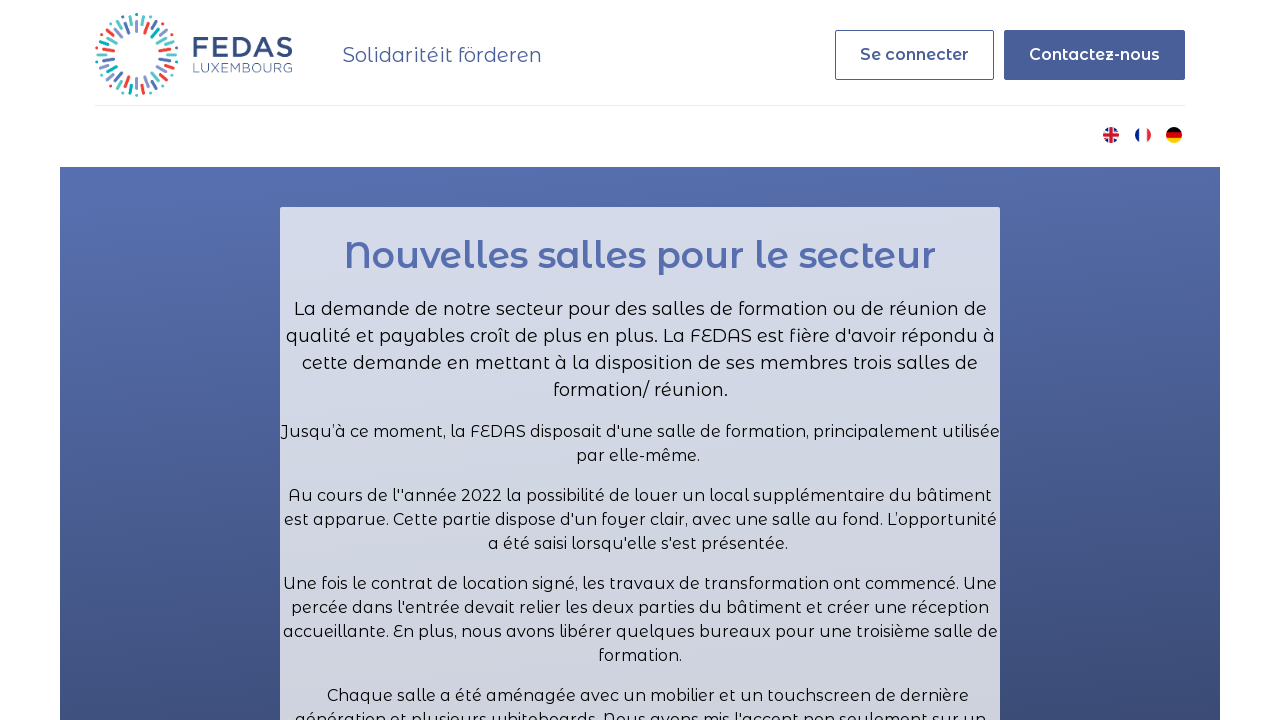

--- FILE ---
content_type: text/html; charset=utf-8
request_url: https://www.fedas.lu/rapport-location-salles
body_size: 8406
content:
<!DOCTYPE html>
        
        
        
<html lang="fr-FR" data-website-id="1" data-main-object="website.page(290,)" data-add2cart-redirect="1">
    <head>
        <meta charset="utf-8"/>
        <meta http-equiv="X-UA-Compatible" content="IE=edge,chrome=1"/>
        <meta name="viewport" content="width=device-width, initial-scale=1"/>
        <meta name="generator" content="Odoo"/>
            
        <meta property="og:type" content="website"/>
        <meta property="og:title" content="Rapport-Location-salles | FEDAS Luxembourg asbl"/>
        <meta property="og:site_name" content="FEDAS Luxembourg asbl"/>
        <meta property="og:url" content="https://www.fedas.lu/rapport-location-salles"/>
        <meta property="og:image" content="https://www.fedas.lu/web/image/website/1/logo?unique=c76a136"/>
            
        <meta name="twitter:card" content="summary_large_image"/>
        <meta name="twitter:title" content="Rapport-Location-salles | FEDAS Luxembourg asbl"/>
        <meta name="twitter:image" content="https://www.fedas.lu/web/image/website/1/logo/300x300?unique=c76a136"/>
        
        <link rel="alternate" hreflang="en" href="https://www.fedas.lu/en_GB/rapport-location-salles"/>
        <link rel="alternate" hreflang="fr" href="https://www.fedas.lu/rapport-location-salles"/>
        <link rel="alternate" hreflang="de" href="https://www.fedas.lu/de/rapport-location-salles"/>
        <link rel="alternate" hreflang="x-default" href="https://www.fedas.lu/rapport-location-salles"/>
        <link rel="canonical" href="https://www.fedas.lu/rapport-location-salles"/>
        
        <link rel="preconnect" href="https://fonts.gstatic.com/" crossorigin=""/>
        <title> Rapport-Location-salles | FEDAS Luxembourg asbl </title>
        <link type="image/x-icon" rel="shortcut icon" href="/web/image/website/1/favicon?unique=c76a136"/>
        <link rel="preload" href="/web/static/src/libs/fontawesome/fonts/fontawesome-webfont.woff2?v=4.7.0" as="font" crossorigin=""/>
        <link type="text/css" rel="stylesheet" href="/web/assets/1040712-96d76a0/1/web.assets_frontend.min.css" data-asset-bundle="web.assets_frontend" data-asset-version="96d76a0"/>
        <script id="web.layout.odooscript" type="text/javascript">
            var odoo = {
                csrf_token: "35e5f6d249ca7cfabcacc01d82c9182ca610814ao1800584937",
                debug: "",
            };
        </script>
        <script type="text/javascript">
            odoo.__session_info__ = {"is_admin": false, "is_system": false, "is_website_user": true, "user_id": false, "is_frontend": true, "profile_session": null, "profile_collectors": null, "profile_params": null, "show_effect": true, "bundle_params": {"lang": "en_US", "website_id": 1}, "translationURL": "/website/translations", "cache_hashes": {"translations": "e8276499e74a7532131379077e790b3fad63d419"}, "geoip_country_code": "US", "geoip_phone_code": 1, "lang_url_code": "fr"};
            if (!/(^|;\s)tz=/.test(document.cookie)) {
                const userTZ = Intl.DateTimeFormat().resolvedOptions().timeZone;
                document.cookie = `tz=${userTZ}; path=/`;
            }
        </script>
        <script defer="defer" type="text/javascript" src="/web/assets/989813-4a1963a/1/web.assets_frontend_minimal.min.js" data-asset-bundle="web.assets_frontend_minimal" data-asset-version="4a1963a"></script>
        <script defer="defer" type="text/javascript" data-src="/web/assets/1040347-4689197/1/web.assets_frontend_lazy.min.js" data-asset-bundle="web.assets_frontend_lazy" data-asset-version="4689197"></script>
        
        
    </head>
    <body>
        <div id="wrapwrap" class="   ">
                <header id="top" data-anchor="true" data-name="Header" class="  o_header_standard">
                    
    <nav data-name="Navbar" class="navbar navbar-expand-lg navbar-light o_colored_level o_cc shadow-sm">
        
            <div id="top_menu_container" class="container flex-row flex-wrap">
                
    <a href="/" class="navbar-brand logo me-4">
            
            <span role="img" aria-label="Logo of FEDAS Luxembourg asbl" title="FEDAS Luxembourg asbl"><img src="/web/image/website/1/logo/FEDAS%20Luxembourg%20asbl?unique=c76a136" class="img img-fluid" width="95" height="40" alt="FEDAS Luxembourg asbl" loading="lazy"/></span>
        </a>
    
                
                <div class="ms-lg-3 me-auto">
                    <div class="oe_structure oe_structure_solo" id="oe_structure_header_slogan_1">
      <section class="s_text_block o_colored_level" data-snippet="s_text_block" data-name="Text">
        <div class="container">
          <h5 class="m-0" data-name="Slogan">Solidaritéit förderen<br/></h5>
        </div>
      </section>
    </div>
  </div>
                <ul class="nav navbar-nav navbar-expand ms-auto order-last order-lg-0">
                    
            <li class="nav-item ms-3 o_no_autohide_item">
                <a href="/web/login" class="btn btn-outline-primary">Se connecter</a>
            </li>
                    
        
        
                    <li class="nav-item">
                        
        <div class="oe_structure oe_structure_solo ms-2">
            <section class="s_text_block" data-snippet="s_text_block" data-name="Text">
                <div class="container">
                    <a href="/contactus" class="btn btn-primary btn_cta">Contactez-nous</a>
                </div>
            </section>
        </div>
                    </li>
                </ul>
                
                <div class="w-100">
                    <div class="oe_structure oe_structure_solo" id="oe_structure_header_slogan_3">
      <section class="s_text_block o_colored_level pb0" data-snippet="s_text_block" data-name="Text" style="background-image: none;">
        <div class="container">
          <div class="s_hr w-100 pt8 pb8" data-name="Separator">
            <hr class="w-100 mx-auto" style="border-top-width: 1px; border-top-style: solid; border-color: var(--200);"/>
          </div>
        </div>
      </section>
    </div>
  </div>
                
    <button type="button" data-bs-toggle="collapse" data-bs-target="#top_menu_collapse" class="navbar-toggler ">
        <span class="navbar-toggler-icon o_not_editable"></span>
    </button>
                 
                <div id="top_menu_collapse" class="collapse navbar-collapse">
        <div class="o_offcanvas_menu_backdrop collapsed" data-bs-toggle="collapse" data-bs-target="#top_menu_collapse" aria-label="Toggle navigation"></div>
    <ul id="top_menu" role="menu" class="nav navbar-nav o_menu_loading flex-grow-1 nav-pills">
        <li class="o_offcanvas_menu_toggler order-first navbar-toggler text-end border-0 o_not_editable">
            <a href="#top_menu_collapse" class="nav-link px-3 collapsed" data-bs-toggle="collapse" aria-expanded="false">
                <span class="fa-2x">×</span>
            </a>
        </li>
        
                        
    <li class="nav-item dropdown  position-static">
        <a data-bs-toggle="dropdown" href="#" class="nav-link dropdown-toggle o_mega_menu_toggle">
            <span>La FEDAS</span>
        </a>
        <div data-name="Mega Menu" class="dropdown-menu o_mega_menu o_mega_menu_container_size dropdown-menu-left o_no_parent_editor dropdown-menu-start">
    


<section class="s_mega_menu_big_icons_subtitles pt24 pb24 o_colored_level o_cc o_cc1" data-oe-shape-data="{'shape':'web_editor/Zigs/03','flip':[]}" style="background-image: none;">
        <div class="o_we_shape o_web_editor_Zigs_03"></div>
        <div class="container">
            <div class="row">
                <div class="col-12 col-md-6 col-lg o_colored_level">
                    <nav class="nav flex-column w-100">
    <a href="/qui-sommes-nous" class="nav-link px-2 my-2 rounded text-wrap" data-name="Menu Item" data-bs-original-title="" title="">
        <div class="d-flex align-items-center">
            <i class="fa rounded-circle me-3 fa-user bg-o-color-2 rounded text-o-color-3" data-bs-original-title="" title="" aria-describedby="tooltip143796"></i>
            <div class="flex-grow-1">
                <h4 class="mt-0 mb-0">À propos de nous</h4></div>
        </div>
    </a>
    <a href="/notre-equipe" class="nav-link px-2 my-2 rounded text-wrap" data-name="Menu Item" data-bs-original-title="" title="">
    <div class="d-flex align-items-center">
            <i class="fa fa-smile-o rounded me-3 bg-o-color-2 rounded-circle text-o-color-3" data-bs-original-title="" title="" aria-describedby="tooltip638356"></i>
            <div class="flex-grow-1">
                <h4 class="mt-0 mb-0">Notre équipe</h4></div>
        </div>
        </a>
    
                    </nav>
                </div>
                <div class="col-12 col-md-6 col-lg o_colored_level">
                    <nav class="nav flex-column w-100">
    <a href="/missions/visions/valeurs" class="nav-link px-2 my-2 rounded text-wrap" data-name="Menu Item" data-bs-original-title="" title="">
        <div class="d-flex align-items-center">
            <i class="fa rounded rounded-circle me-3 fa-star bg-o-color-2 text-o-color-4" data-bs-original-title="" title="" aria-describedby="tooltip89296"></i>
            <div class="flex-grow-1">
                <h4 class="mt-0 mb-0">Missions - Visions - Valeurs</h4></div>
        </div>
    </a>
    
    
                    <a href="/conseil-d-administration" class="nav-link px-2 my-2 rounded text-wrap" data-name="Menu Item" data-bs-original-title="" title="">
        <div class="d-flex align-items-center">
            <i class="fa fa-group rounded rounded-circle me-3 bg-o-color-2 text-o-color-4" data-bs-original-title="" title="" aria-describedby="tooltip594559"></i>
            <div class="flex-grow-1">
                <h4 class="mt-0 mb-0">Conseil d'administration<font style="font-size: 14px;"> </font>
            </h4></div>
        </div>
    </a></nav>
                </div>
                <div class="col-12 col-md-6 col-lg o_colored_level">
                    <nav class="nav flex-column w-100"><a href="/partenaires" class="nav-link px-2 my-2 rounded text-wrap" data-name="Menu Item" data-bs-original-title="" title="">
        <div class="d-flex align-items-center">
            <i class="fa rounded rounded-circle me-3 fa-handshake-o bg-o-color-2 text-o-color-4" data-bs-original-title="" title="" aria-describedby="tooltip21404"></i>
            <div class="flex-grow-1">
                <h4 class="mt-0 mb-0">Nos partenaires</h4></div>
        </div>
    </a>
    
    
    
                    </nav>
                </div>
            </div>
        </div>
    </section></div>
    </li>
    <li class="nav-item dropdown  position-static">
        <a data-bs-toggle="dropdown" href="#" class="nav-link dropdown-toggle o_mega_menu_toggle">
            <span>Nos membres</span>
        </a>
        <div data-name="Mega Menu" class="dropdown-menu o_mega_menu dropdown-menu-left o_no_parent_editor o_mega_menu_container_size dropdown-menu-start">
    





<section class="s_mega_menu_big_icons_subtitles pt24 pb24 o_colored_level o_cc o_cc1" data-oe-shape-data='{"shape":"web_editor/Zigs/03","flip":[]}' style="background-image: none; position: relative;"><div class="o_we_shape o_web_editor_Zigs_03"></div>
        
        <div class="container">
            <div class="row">
                <div class="col-12 col-md-6 col-lg o_colored_level">
                    <nav class="nav flex-column w-100">
    <a href="/nos-membres" class="nav-link px-2 my-2 rounded text-wrap" data-name="Menu Item" data-bs-original-title="" title="">
        <div class="d-flex align-items-center">
            <i class="fa rounded rounded-circle me-3 fa-user bg-o-color-1"></i>
            <div class="flex-grow-1">
                <h4 class="mt-0 mb-0">Annuaire des membres</h4></div>
        </div>
    </a>
    
    
                    </nav>
                </div>
                <div class="col-12 col-md-6 col-lg o_colored_level">
                    <nav class="nav flex-column w-100">
    <a href="/pourquoi-devenir-membre" class="nav-link px-2 my-2 rounded text-wrap" data-name="Menu Item" data-bs-original-title="" title="">
        <div class="d-flex align-items-center">
            <i class="fa fa-question rounded rounded-circle me-3 bg-o-color-1" data-bs-original-title="" title="" aria-describedby="tooltip985812"></i>
            <div class="flex-grow-1">
                <h4 class="mt-0 mb-0">Pourquoi devenir membre ?</h4></div>
        </div>
    </a>
    
    
                    </nav>
                </div>
                <div class="col-12 col-md-6 col-lg o_colored_level pt24">
                    <nav class="nav flex-column w-100">
    <div class="d-flex align-items-center"><a href="/devenez-membre" class="nav-link px-2 my-2 rounded text-wrap" data-name="Menu Item" data-bs-original-title="" title="">
            </a><i class="fa fa-pencil rounded rounded-circle me-3 bg-o-color-1" data-bs-original-title="" title="" aria-describedby="tooltip215747"></i>
            <div class="flex-grow-1">
                <h4 class="mt-0 mb-0"><a href="/devenez-membre" data-bs-original-title="" title="">Devenir membre<font style="font-size: 14px;"> </font></a><font style="font-size: 14px;"></font>
            </h4></div>
        </div>
    
    
    
                    </nav>
                </div>
            </div>
        </div>
    </section></div>
    </li>
    <li class="nav-item dropdown  position-static">
        <a data-bs-toggle="dropdown" href="#" class="nav-link dropdown-toggle o_mega_menu_toggle">
            <span>Nos thématiques</span>
        </a>
        <div data-name="Mega Menu" class="dropdown-menu o_mega_menu o_mega_menu_container_size dropdown-menu-left o_no_parent_editor dropdown-menu-start">
    


<section class="s_mega_menu_big_icons_subtitles pt24 pb24 o_colored_level o_cc o_cc1" data-oe-shape-data="{'shape':'web_editor/Zigs/03','flip':[]}" style="background-image: none;">
        <div class="o_we_shape o_web_editor_Zigs_03"></div>
        <div class="container">
            <div class="row">
                <div class="col-12 col-md-6 col-lg o_colored_level">
                    <nav class="nav flex-column w-100">
    <a href="/centre-de-formation" class="nav-link px-2 my-2 rounded text-wrap" data-name="Menu Item" data-bs-original-title="" title="">
        <div class="d-flex align-items-center">
            <i class="fa rounded rounded-circle me-3 fa-user bg-o-color-2 text-o-color-4" data-bs-original-title="" title="" aria-describedby="tooltip317091"></i>
            <div class="flex-grow-1">
                <h4 class="mt-0 mb-0">Formation</h4></div>
        </div>
    </a>
    
    
                    </nav>
                </div>
                <div class="col-12 col-md-6 col-lg o_colored_level">
                    <nav class="nav flex-column w-100">
    <a href="/secteur-social" class="nav-link px-2 my-2 rounded text-wrap" data-name="Menu Item" data-bs-original-title="" title="">
        <div class="d-flex align-items-center">
            <i class="fa rounded me-3 fa-star rounded-circle bg-o-color-2 text-o-color-4" data-bs-original-title="" title="" aria-describedby="tooltip414049"></i>
            <div class="flex-grow-1">
                <h4 class="mt-0 mb-0">Représentation</h4></div>
        </div>
    </a>
    
    
                    </nav>
                </div>
                <div class="col-12 col-md-6 col-lg o_colored_level">
                    <nav class="nav flex-column w-100">
    <a href="/centre-de-developpement-1" class="nav-link px-2 my-2 rounded text-wrap" data-name="Menu Item" data-bs-original-title="" title="">
        <div class="d-flex align-items-center">
            <i class="fa rounded rounded-circle me-3 fa-question-circle bg-o-color-2 text-o-color-4" data-bs-original-title="" title="" aria-describedby="tooltip309977"></i>
            <div class="flex-grow-1">
                <h4 class="mt-0 mb-0">Développement</h4></div>
        </div>
    </a>
    
    
                    </nav>
                </div>
            </div>
        </div>
    </section></div>
    </li>
    <li role="presentation" class="nav-item">
        <a role="menuitem" href="/event" class="nav-link ">
            <span>Événements</span>
        </a>
    </li>
    <li role="presentation" class="nav-item">
        <a role="menuitem" href="/publications" class="nav-link ">
            <span>Publications</span>
        </a>
    </li>
        
            <li class="nav-item divider d-none"></li> 
            <li class="o_wsale_my_cart align-self-md-start  nav-item">
                <a href="/shop/cart" class="nav-link">
                    <i class="fa fa-shopping-cart"></i>
                    <sup class="my_cart_quantity badge text-bg-primary" data-order-id="">0</sup>
                </a>
            </li>
        
        
            <li class="o_wsale_my_wish d-none nav-item ms-lg-3 o_wsale_my_wish_hide_empty">
                <a href="/shop/wishlist" class="nav-link">
                    <i class="fa fa-1x fa-heart"></i>
                    <sup class="my_wish_quantity o_animate_blink badge text-bg-primary">0</sup>
                </a>
            </li>
        
                    
        <li class="o_offcanvas_logo_container order-last navbar-toggler py-4 order-1 mt-auto text-center border-0">
            <a href="/" class="o_offcanvas_logo logo">
            <span role="img" aria-label="Logo of FEDAS Luxembourg asbl" title="FEDAS Luxembourg asbl"><img src="/web/image/website/1/logo/FEDAS%20Luxembourg%20asbl?unique=c76a136" class="img img-fluid" style="max-width: 200px" alt="FEDAS Luxembourg asbl" loading="lazy"/></span>
        </a>
    </li>
    </ul>
                    
        
            <div class="js_language_selector mb-4 mb-lg-0 align-self-lg-center ms-lg-auto d-print-none">
                <div role="menu" class="float-lg-end list-inline">
                        <a href="/en_GB/rapport-location-salles" class="js_change_lang  list-inline-item" data-url_code="en_GB">
    <img class="o_lang_flag" src="/base/static/img/country_flags/gb.png?height=25" loading="lazy"/>
                        </a>
                        <a href="/rapport-location-salles" class="js_change_lang active list-inline-item" data-url_code="fr">
    <img class="o_lang_flag" src="/base/static/img/country_flags/fr.png?height=25" loading="lazy"/>
                        </a>
                        <a href="/de/rapport-location-salles" class="js_change_lang  list-inline-item" data-url_code="de">
    <img class="o_lang_flag" src="/base/static/img/country_flags/de.png?height=25" loading="lazy"/>
                        </a>
    </div>
            </div>
        
                </div>
            </div>
        
    </nav>
    
        </header>
                <main>
                    
    <div id="wrap" class="oe_structure oe_empty">
      <section class="s_banner o_colored_level pb0 s_parallax_no_overflow_hidden pt40" data-scroll-background-ratio="0" data-snippet="s_banner" data-name="Banner" style="position: relative;" data-oe-shape-data="{&#34;shape&#34;:&#34;web_editor/Origins/01&#34;,&#34;flip&#34;:[]}">
        <div class="o_we_shape o_web_editor_Origins_01" style=""></div>
        <div class="o_container_small">
          <div class="row s_nb_column_fixed">
            <div class="container-fluid py-5 rounded o_cc o_cc1 col-lg-12 text-center o_colored_level pb56 pt16" data-name="Box">
              <h1>
                <b>
                  <font style="font-size: 36px;" class="text-o-color-2">Nouvelles salles pour le secteur</font>
                </b>
              </h1>
              <p class="lead"> </p>
              <p style="text-align: center;">
                <font style="font-size: 18px;">La demande de notre secteur pour des salles de formation ou de réunion de qualité et payables croît de plus en plus. La FEDAS est fière d'avoir répondu à cette demande en mettant à la disposition de ses membres trois salles de formation/ réunion.</font>
              </p>
              <p>
                <span style="" lang="FR">
                  Jusqu’à ce moment, la FEDAS disposait d'une salle de formation, principalement utilisée par elle-même.&nbsp;
                </span>
              </p>
              <p>
                <span style="" lang="FR">
                  Au cours de l''année 2022 la possibilité de louer un local supplémentaire du bâtiment est apparue. Cette partie dispose d'un foyer clair, avec une salle au fond. L’opportunité a été saisi lorsqu'elle s'est présentée.&nbsp;
                </span>
              </p>
              <p>
                <span style="" lang="FR">
                  Une fois le contrat de location signé, les travaux de transformation ont commencé. Une percée dans l'entrée devait relier les deux parties du bâtiment et créer une réception accueillante. En plus, nous avons libérer quelques bureaux pour une troisième salle de formation.
                  <br/>
                </span>
              </p>
              <p>
                &nbsp;&nbsp;
                
                  &nbsp;Chaque salle a été aménagée avec un mobilier et un touchscreen de dernière génération et plusieurs whiteboards. Nous avons mis l'accent non seulement sur un environnement de réunion sans papier. Le mobilier reflète en plus une approche de flexibilité et de modularité qui répond au différents besoins d'une formation ou réunion dynamique et interactive.
                  <br/>
                  <br/>
                  Nos membres peuvent louer toutes les salles gratuitement pour leurs réunions, formations et autres événements.
                  <font style="font-family: &#34;Calibri Light&#34;, sans-serif; font-size: 18px;"><br/></font>
                
              </p>
              <p style="text-align: center;">
                
                
                
                
              </p>
            </div>
          </div>
        </div>
      </section>
      <section class="s_call_to_action o_cc o_cc3 pt48 pb24 o_colored_level" data-snippet="s_call_to_action" data-name="Call to Action">
        <div class="container">
          <div class="row">
            <div class="pb16 o_colored_level col-lg-12">
              <h3 style="text-align: center;"><b>Découvrez nos locaux et réservez dès maintenant le lieu de votre prochaine réunion ou de votre prochain événement.<br/></b>&nbsp; </h3>
              <p style="text-align: center;">
                <a href="/salles" class="btn btn-primary rounded-circle" target="_blank">Location de salles</a>
                <br/>
              </p>
            </div>
          </div>
        </div>
      </section>
    </div>
  
                </main>
                <footer id="bottom" data-anchor="true" data-name="Footer" class="o_footer o_colored_level o_cc ">
                    <div id="footer" class="oe_structure oe_structure_solo">
      <section class="s_text_block pb0 pt0" data-snippet="s_text_block" data-name="Text" style="background-image: none;">
        <div class="container">
          <div class="row o_grid_mode" data-row-count="7">
    

    

    

    

    

    

    

    

    

            <div class="o_colored_level o_grid_item g-col-lg-5 g-height-4 col-lg-5" style="grid-area: 1 / 1 / 5 / 6; z-index: 1;">
              <h5 class="mb-3">Liens utiles</h5>
              <ul class="list-unstyled">
                <li>
                  <lt-highlighter style="display: none;" data-lt-linked="1">
                    <lt-div spellcheck="false" class="lt-highlighter__wrapper" style="width: 0px !important; height: 0px !important; transform: none !important; transform-origin: 157.842px 8.8px 0px !important; margin-top: 1.70001px !important;">
                      <lt-div class="lt-highlighter__scroll-element" style="top: 0px !important; left: 0px !important; width: 316px !important; height: 18px !important;">
                        <canvas class="lt-highlighter__canvas" style="display: none; top: 0px !important; left: 171px !important;" width="93" height="18" data-adreal-canvas-id="suai7pdmx381679415802906"></canvas>
                      </lt-div>
                    </lt-div>
                  </lt-highlighter>
                  <a href="/politique-de-protection-des-donnees-personnelles-site-internet#top" data-bs-original-title="" title="" aria-describedby="tooltip688864" data-lt-tmp-id="lt-639691" spellcheck="false" data-gramm="false"><span data-o-link-zws="start">​</span>Politique de protection des données - Site internet</a>
                </li>
                <li>
                  <a href="/politique-de-protection-des-donnees-candidats"><span data-o-link-zws="start">​</span>Notice sur la protection des données - Candidats</a>
                </li>
                <li>
                  <lt-highlighter style="display: none;" data-lt-linked="1">
                    <lt-div spellcheck="false" class="lt-highlighter__wrapper" style="width: 0px !important; height: 0px !important; transform: none !important; transform-origin: 182.125px 8.8px 0px !important; margin-top: 1.70001px !important;">
                      <lt-div class="lt-highlighter__scroll-element" style="top: 0px !important; left: 0px !important; width: 364px !important; height: 18px !important;">
                        <canvas class="lt-highlighter__canvas" style="display: none; top: 0px !important; left: 171px !important;" width="109" height="18" data-adreal-canvas-id="y8shhmn53l1679415802906"></canvas>
                      </lt-div>
                    </lt-div>
                  </lt-highlighter>
                  <a href="/rgpd#scrollTop=0" data-lt-tmp-id="lt-43300" spellcheck="false" data-gramm="false" data-bs-original-title="" title="" aria-describedby="tooltip139520"><span data-o-link-zws="start">​</span>Politique de protection des données - Portail de formation</a>
                  <br/>
                </li>
                <li>
                  <lt-highlighter style="display: none;" data-lt-linked="1">
                    <lt-div spellcheck="false" class="lt-highlighter__wrapper" style="width: 0px !important; height: 0px !important; transform: none !important; transform-origin: 112.892px 8.4px 0px !important; margin-top: 2.09998px !important;">
                      <lt-div class="lt-highlighter__scroll-element" style="top: 0px !important; left: 0px !important; width: 226px !important; height: 17px !important;"></lt-div>
                    </lt-div>
                  </lt-highlighter>
                  <a href="/cookie-policy" data-bs-original-title="" title="" aria-describedby="tooltip877928" data-lt-tmp-id="lt-193773" spellcheck="false" data-gramm="false"><span data-o-link-zws="start">​</span>Politique de gestion des cookies</a>
                </li>
              </ul>
            </div><div class="o_colored_level o_grid_item g-col-lg-6 g-height-4 col-lg-6" style="grid-area: 4 / 1 / 8 / 7; z-index: 2;">
            <h5>Restez informés !</h5>
            <p>Abonnez maintenant notre Newsletter et restez toujours au courant des actualités du secteur social !</p>
    <div class="s_newsletter_subscribe_form s_newsletter_list js_subscribe" data-vxml="001" data-list-id="0" data-name="Newsletter Form" data-snippet="s_newsletter_subscribe_form">
        <div class="input-group">
            <input type="email" name="email" class="js_subscribe_value form-control" placeholder="votre adresse email..."/>
            <a role="button" href="#" class="btn btn-primary js_subscribe_btn o_submit o_default_snippet_text">S'abonner</a>
            <a role="button" href="#" class="btn btn-success js_subscribed_btn o_submit o_default_snippet_text d-none" disabled="disabled">Merci</a>
        </div>
    </div>
        </div>
            
          <div id="connect" class="o_colored_level o_grid_item g-col-lg-4 g-height-4 col-lg-4" style="z-index: 3; grid-area: 2 / 9 / 6 / 13;">
              <h5 class="mb-3">Rejoignez-nous</h5>
              <ul class="list-unstyled">
                <li>
                  <i class="fa fa-comment fa-fw me-2"></i>
                  
                    <a href="/contactus" data-bs-original-title="" title="" aria-describedby="tooltip715111"><span data-o-link-zws="start">​</span>Contactez-nous</a></li><li><span class="fa fa-location-arrow"></span>&nbsp; &nbsp; &nbsp;9-11, rue Eugène Ruppert<br/>&nbsp; &nbsp; &nbsp; &nbsp; L-2453 Luxembourg</li>
                <li>
                  <i class="fa fa-envelope fa-fw me-2"></i>
                  
                    <a href="mailto:fedas@fedas.lu" data-bs-original-title="" title=""><span data-o-link-zws="start">​</span>fedas(at)fedas.lu</a>
                  
                </li>
                <li><i class="fa fa-fw fa-phone me-2"></i>&nbsp;+352 46 08 08 - 1</li>
              </ul><div class="s_social_media o_not_editable text-start" data-snippet="s_social_media" data-name="Réseaux sociaux">
        <h4 class="s_social_media_title d-none o_default_snippet_text">Réseaux sociaux</h4>
<a href="/website/social/facebook" class="s_social_media_facebook" target="_blank">
            <i class="fa fa-facebook o_editable_media rounded-circle shadow-sm"></i>
        </a>
<a href="/website/social/linkedin" class="s_social_media_linkedin" target="_blank">
            <i class="fa fa-linkedin o_editable_media rounded-circle shadow-sm"></i>
        </a>
<a href="https://bsky.app/profile/fedasluxembourg.bsky.social" target="_blank">
            <i class="fa o_editable_media fa-pencil rounded-circle shadow-sm"></i>
        </a>
</div>
              
            </div></div>
        </div>
      </section>
    </div>
  <div class="o_footer_copyright o_colored_level o_cc" data-name="Copyright">
                        <div class="container py-3">
                            <div class="row">
                                <div class="col-sm text-center text-sm-start text-muted">
                                    <span class="o_footer_copyright_name me-2">Copyright © FEDAS Luxembourg asbl 2021</span>
        
            <div class="js_language_selector  d-print-none">
                <div role="menu" class=" list-inline">
                        <a href="/en_GB/rapport-location-salles" class="js_change_lang  list-inline-item" data-url_code="en_GB">
    <img class="o_lang_flag" src="/base/static/img/country_flags/gb.png?height=25" loading="lazy"/>
                        </a>
                        <a href="/rapport-location-salles" class="js_change_lang active list-inline-item" data-url_code="fr">
    <img class="o_lang_flag" src="/base/static/img/country_flags/fr.png?height=25" loading="lazy"/>
                        </a>
                        <a href="/de/rapport-location-salles" class="js_change_lang  list-inline-item" data-url_code="de">
    <img class="o_lang_flag" src="/base/static/img/country_flags/de.png?height=25" loading="lazy"/>
                        </a>
    </div>
            </div>
        
    </div>
                                <div class="col-sm text-center text-sm-end o_not_editable">
        <div class="o_brand_promotion">
        Généré par 
            <a target="_blank" class="badge text-bg-light" href="http://www.odoo.com?utm_source=db&amp;utm_medium=portal">
                <img alt="Odoo" src="/web/static/img/odoo_logo_tiny.png" width="62" height="20" style="width: auto; height: 1em; vertical-align: baseline;" loading="lazy"/>
            </a>
        - 
                    Un génial <a target="_blank" href="https://www.odoo.com/app/crm?utm_source=db&amp;utm_medium=portal">CRM Open Source</a>
                
        </div>
                                </div>
                            </div>
                        </div>
                    </div>
                </footer>
        <div id="website_cookies_bar" class="s_popup o_snippet_invisible o_no_save d-none" data-name="Cookies Bar" data-vcss="001" data-invisible="1">
            <div class="modal s_popup_bottom s_popup_no_backdrop o_cookies_discrete modal_shown" data-show-after="500" data-display="afterDelay" data-consents-duration="999" data-bs-focus="false" data-bs-backdrop="false" data-bs-keyboard="false" tabindex="-1" style="display: none;" aria-hidden="true">
                <div class="modal-dialog d-flex s_popup_size_full">
                    <div class="modal-content oe_structure">
                        
                        <section class="o_colored_level o_cc o_cc1" style="background-image: none;">
                            <div class="container">
                                <div class="row">
                                    <div class="col-lg-8 pt16">
                                        <p>
                                            <span class="pe-1">Nous utilisons des cookies pour vous offrir une meilleure expérience utilisateur sur ce site.</span>
                                            <a href="/cookie-policy" class="o_cookies_bar_text_policy btn btn-link btn-sm px-0">Politique en matière de cookies</a>
                                        </p>
                                    </div>
                                    <div class="col-lg-4 text-end pt16 pb16">
                                        <a href="#" id="cookies-consent-essential" role="button" class="js_close_popup btn btn-outline-primary rounded-circle btn-sm px-2">Que les essentiels</a>
                                        <a href="#" id="cookies-consent-all" role="button" class="js_close_popup btn btn-outline-primary rounded-circle btn-sm">Je suis d'accord</a>
                                    </div>
                                </div>
                            </div>
                        </section>
                    </div>
                </div>
            </div>
        </div>
            </div>
        
        </body>
</html>

--- FILE ---
content_type: image/svg+xml
request_url: https://www.fedas.lu/web_editor/shape/web_editor/Origins/01.svg?c2=%23576FAE&c5=%23000000
body_size: 305
content:
<svg xmlns="http://www.w3.org/2000/svg" viewBox="0 0 1400 1140">
<linearGradient id="SVGID_1_" gradientUnits="userSpaceOnUse" x1="666.0453" y1="181.2743" x2="869.2076" y2="2447.3162">
	<stop offset="0" style="stop-color:#576FAE"/>
	<stop offset="1" style="stop-color:#000000"/>
</linearGradient>
<polygon style="fill:url(#SVGID_1_)" points="0,0 0,1140 1400,893.1 1400,0"/>
</svg>
